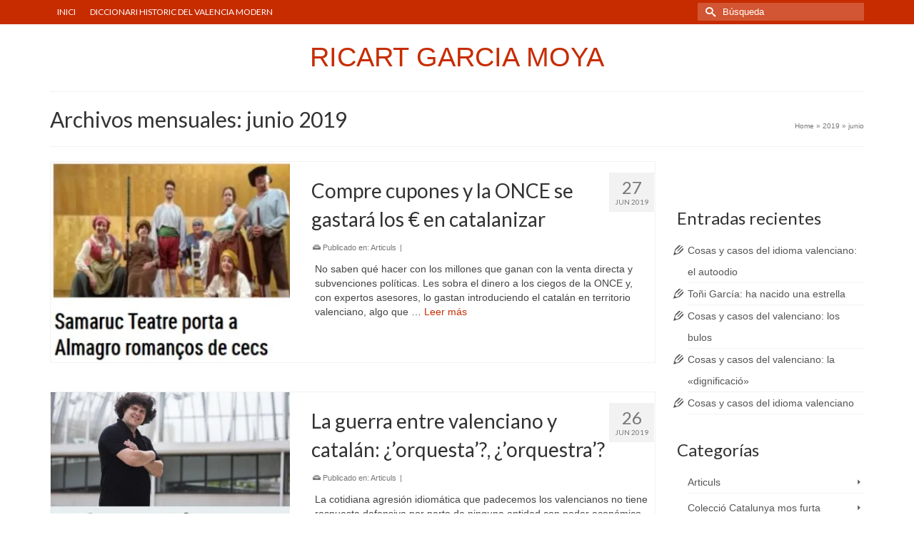

--- FILE ---
content_type: text/html
request_url: http://ricartgarciamoya.com/2019/06/
body_size: 14984
content:
<!DOCTYPE html>
<html class="no-js" lang="es" itemscope="itemscope" itemtype="https://schema.org/WebPage" >
<head>
<meta charset="UTF-8">
<meta name="viewport" content="width=device-width, initial-scale=1.0">
<meta http-equiv="X-UA-Compatible" content="IE=edge">
<meta name='robots' content='noindex, follow' />
<!-- This site is optimized with the Yoast SEO plugin v26.7 - https://yoast.com/wordpress/plugins/seo/ -->
<title>junio 2019 - RICART GARCIA MOYA</title>
<meta property="og:locale" content="es_ES" />
<meta property="og:type" content="website" />
<meta property="og:title" content="junio 2019 - RICART GARCIA MOYA" />
<meta property="og:url" content="http://ricartgarciamoya.com/2019/06/" />
<meta property="og:site_name" content="RICART GARCIA MOYA" />
<script type="application/ld+json" class="yoast-schema-graph">{"@context":"https://schema.org","@graph":[{"@type":"CollectionPage","@id":"http://ricartgarciamoya.com/2019/06/","url":"http://ricartgarciamoya.com/2019/06/","name":"junio 2019 - RICART GARCIA MOYA","isPartOf":{"@id":"https://ricartgarciamoya.com/#website"},"primaryImageOfPage":{"@id":"http://ricartgarciamoya.com/2019/06/#primaryimage"},"image":{"@id":"http://ricartgarciamoya.com/2019/06/#primaryimage"},"thumbnailUrl":"https://i0.wp.com/ricartgarciamoya.com/wp-content/uploads/2019/06/samaruc-teatre.jpg?fit=345%2C290","breadcrumb":{"@id":"http://ricartgarciamoya.com/2019/06/#breadcrumb"},"inLanguage":"es"},{"@type":"ImageObject","inLanguage":"es","@id":"http://ricartgarciamoya.com/2019/06/#primaryimage","url":"https://i0.wp.com/ricartgarciamoya.com/wp-content/uploads/2019/06/samaruc-teatre.jpg?fit=345%2C290","contentUrl":"https://i0.wp.com/ricartgarciamoya.com/wp-content/uploads/2019/06/samaruc-teatre.jpg?fit=345%2C290","width":345,"height":290,"caption":"La compañía de la ONCE, siguiendo la táctica de la extrema derecha invasiva catalana, mezcla voces genuinas valencianas, como 'samaruc', con catalanas como 'cec', buscando el desconcierto y la catalanización de los valencianos. (Diario catalán Levante, 27/ 06/ 2019)"},{"@type":"BreadcrumbList","@id":"http://ricartgarciamoya.com/2019/06/#breadcrumb","itemListElement":[{"@type":"ListItem","position":1,"name":"Home","item":"https://ricartgarciamoya.com/"},{"@type":"ListItem","position":2,"name":"Archives for junio 2019"}]},{"@type":"WebSite","@id":"https://ricartgarciamoya.com/#website","url":"https://ricartgarciamoya.com/","name":"RICART GARCIA MOYA","description":"Blog oficial","potentialAction":[{"@type":"SearchAction","target":{"@type":"EntryPoint","urlTemplate":"https://ricartgarciamoya.com/?s={search_term_string}"},"query-input":{"@type":"PropertyValueSpecification","valueRequired":true,"valueName":"search_term_string"}}],"inLanguage":"es"}]}</script>
<!-- / Yoast SEO plugin. -->
<link rel='dns-prefetch' href='//secure.gravatar.com' />
<link rel='dns-prefetch' href='//stats.wp.com' />
<link rel='dns-prefetch' href='//fonts.googleapis.com' />
<link rel='dns-prefetch' href='//v0.wordpress.com' />
<link rel='preconnect' href='//i0.wp.com' />
<link rel='preconnect' href='//c0.wp.com' />
<link rel="alternate" type="application/rss+xml" title="RICART GARCIA MOYA &raquo; Feed" href="http://ricartgarciamoya.com/feed/" />
<link rel="alternate" type="application/rss+xml" title="RICART GARCIA MOYA &raquo; Feed de los comentarios" href="http://ricartgarciamoya.com/comments/feed/" />
<style id='wp-img-auto-sizes-contain-inline-css' type='text/css'>
img:is([sizes=auto i],[sizes^="auto," i]){contain-intrinsic-size:3000px 1500px}
/*# sourceURL=wp-img-auto-sizes-contain-inline-css */
</style>
<style id='wp-emoji-styles-inline-css' type='text/css'>
img.wp-smiley, img.emoji {
display: inline !important;
border: none !important;
box-shadow: none !important;
height: 1em !important;
width: 1em !important;
margin: 0 0.07em !important;
vertical-align: -0.1em !important;
background: none !important;
padding: 0 !important;
}
/*# sourceURL=wp-emoji-styles-inline-css */
</style>
<style id='wp-block-library-inline-css' type='text/css'>
:root{--wp-block-synced-color:#7a00df;--wp-block-synced-color--rgb:122,0,223;--wp-bound-block-color:var(--wp-block-synced-color);--wp-editor-canvas-background:#ddd;--wp-admin-theme-color:#007cba;--wp-admin-theme-color--rgb:0,124,186;--wp-admin-theme-color-darker-10:#006ba1;--wp-admin-theme-color-darker-10--rgb:0,107,160.5;--wp-admin-theme-color-darker-20:#005a87;--wp-admin-theme-color-darker-20--rgb:0,90,135;--wp-admin-border-width-focus:2px}@media (min-resolution:192dpi){:root{--wp-admin-border-width-focus:1.5px}}.wp-element-button{cursor:pointer}:root .has-very-light-gray-background-color{background-color:#eee}:root .has-very-dark-gray-background-color{background-color:#313131}:root .has-very-light-gray-color{color:#eee}:root .has-very-dark-gray-color{color:#313131}:root .has-vivid-green-cyan-to-vivid-cyan-blue-gradient-background{background:linear-gradient(135deg,#00d084,#0693e3)}:root .has-purple-crush-gradient-background{background:linear-gradient(135deg,#34e2e4,#4721fb 50%,#ab1dfe)}:root .has-hazy-dawn-gradient-background{background:linear-gradient(135deg,#faaca8,#dad0ec)}:root .has-subdued-olive-gradient-background{background:linear-gradient(135deg,#fafae1,#67a671)}:root .has-atomic-cream-gradient-background{background:linear-gradient(135deg,#fdd79a,#004a59)}:root .has-nightshade-gradient-background{background:linear-gradient(135deg,#330968,#31cdcf)}:root .has-midnight-gradient-background{background:linear-gradient(135deg,#020381,#2874fc)}:root{--wp--preset--font-size--normal:16px;--wp--preset--font-size--huge:42px}.has-regular-font-size{font-size:1em}.has-larger-font-size{font-size:2.625em}.has-normal-font-size{font-size:var(--wp--preset--font-size--normal)}.has-huge-font-size{font-size:var(--wp--preset--font-size--huge)}.has-text-align-center{text-align:center}.has-text-align-left{text-align:left}.has-text-align-right{text-align:right}.has-fit-text{white-space:nowrap!important}#end-resizable-editor-section{display:none}.aligncenter{clear:both}.items-justified-left{justify-content:flex-start}.items-justified-center{justify-content:center}.items-justified-right{justify-content:flex-end}.items-justified-space-between{justify-content:space-between}.screen-reader-text{border:0;clip-path:inset(50%);height:1px;margin:-1px;overflow:hidden;padding:0;position:absolute;width:1px;word-wrap:normal!important}.screen-reader-text:focus{background-color:#ddd;clip-path:none;color:#444;display:block;font-size:1em;height:auto;left:5px;line-height:normal;padding:15px 23px 14px;text-decoration:none;top:5px;width:auto;z-index:100000}html :where(.has-border-color){border-style:solid}html :where([style*=border-top-color]){border-top-style:solid}html :where([style*=border-right-color]){border-right-style:solid}html :where([style*=border-bottom-color]){border-bottom-style:solid}html :where([style*=border-left-color]){border-left-style:solid}html :where([style*=border-width]){border-style:solid}html :where([style*=border-top-width]){border-top-style:solid}html :where([style*=border-right-width]){border-right-style:solid}html :where([style*=border-bottom-width]){border-bottom-style:solid}html :where([style*=border-left-width]){border-left-style:solid}html :where(img[class*=wp-image-]){height:auto;max-width:100%}:where(figure){margin:0 0 1em}html :where(.is-position-sticky){--wp-admin--admin-bar--position-offset:var(--wp-admin--admin-bar--height,0px)}@media screen and (max-width:600px){html :where(.is-position-sticky){--wp-admin--admin-bar--position-offset:0px}}
/*# sourceURL=wp-block-library-inline-css */
</style><style id='global-styles-inline-css' type='text/css'>
:root{--wp--preset--aspect-ratio--square: 1;--wp--preset--aspect-ratio--4-3: 4/3;--wp--preset--aspect-ratio--3-4: 3/4;--wp--preset--aspect-ratio--3-2: 3/2;--wp--preset--aspect-ratio--2-3: 2/3;--wp--preset--aspect-ratio--16-9: 16/9;--wp--preset--aspect-ratio--9-16: 9/16;--wp--preset--color--black: #000;--wp--preset--color--cyan-bluish-gray: #abb8c3;--wp--preset--color--white: #fff;--wp--preset--color--pale-pink: #f78da7;--wp--preset--color--vivid-red: #cf2e2e;--wp--preset--color--luminous-vivid-orange: #ff6900;--wp--preset--color--luminous-vivid-amber: #fcb900;--wp--preset--color--light-green-cyan: #7bdcb5;--wp--preset--color--vivid-green-cyan: #00d084;--wp--preset--color--pale-cyan-blue: #8ed1fc;--wp--preset--color--vivid-cyan-blue: #0693e3;--wp--preset--color--vivid-purple: #9b51e0;--wp--preset--color--virtue-primary: #2d5c88;--wp--preset--color--virtue-primary-light: #6c8dab;--wp--preset--color--very-light-gray: #eee;--wp--preset--color--very-dark-gray: #444;--wp--preset--gradient--vivid-cyan-blue-to-vivid-purple: linear-gradient(135deg,rgb(6,147,227) 0%,rgb(155,81,224) 100%);--wp--preset--gradient--light-green-cyan-to-vivid-green-cyan: linear-gradient(135deg,rgb(122,220,180) 0%,rgb(0,208,130) 100%);--wp--preset--gradient--luminous-vivid-amber-to-luminous-vivid-orange: linear-gradient(135deg,rgb(252,185,0) 0%,rgb(255,105,0) 100%);--wp--preset--gradient--luminous-vivid-orange-to-vivid-red: linear-gradient(135deg,rgb(255,105,0) 0%,rgb(207,46,46) 100%);--wp--preset--gradient--very-light-gray-to-cyan-bluish-gray: linear-gradient(135deg,rgb(238,238,238) 0%,rgb(169,184,195) 100%);--wp--preset--gradient--cool-to-warm-spectrum: linear-gradient(135deg,rgb(74,234,220) 0%,rgb(151,120,209) 20%,rgb(207,42,186) 40%,rgb(238,44,130) 60%,rgb(251,105,98) 80%,rgb(254,248,76) 100%);--wp--preset--gradient--blush-light-purple: linear-gradient(135deg,rgb(255,206,236) 0%,rgb(152,150,240) 100%);--wp--preset--gradient--blush-bordeaux: linear-gradient(135deg,rgb(254,205,165) 0%,rgb(254,45,45) 50%,rgb(107,0,62) 100%);--wp--preset--gradient--luminous-dusk: linear-gradient(135deg,rgb(255,203,112) 0%,rgb(199,81,192) 50%,rgb(65,88,208) 100%);--wp--preset--gradient--pale-ocean: linear-gradient(135deg,rgb(255,245,203) 0%,rgb(182,227,212) 50%,rgb(51,167,181) 100%);--wp--preset--gradient--electric-grass: linear-gradient(135deg,rgb(202,248,128) 0%,rgb(113,206,126) 100%);--wp--preset--gradient--midnight: linear-gradient(135deg,rgb(2,3,129) 0%,rgb(40,116,252) 100%);--wp--preset--font-size--small: 13px;--wp--preset--font-size--medium: 20px;--wp--preset--font-size--large: 36px;--wp--preset--font-size--x-large: 42px;--wp--preset--spacing--20: 0.44rem;--wp--preset--spacing--30: 0.67rem;--wp--preset--spacing--40: 1rem;--wp--preset--spacing--50: 1.5rem;--wp--preset--spacing--60: 2.25rem;--wp--preset--spacing--70: 3.38rem;--wp--preset--spacing--80: 5.06rem;--wp--preset--shadow--natural: 6px 6px 9px rgba(0, 0, 0, 0.2);--wp--preset--shadow--deep: 12px 12px 50px rgba(0, 0, 0, 0.4);--wp--preset--shadow--sharp: 6px 6px 0px rgba(0, 0, 0, 0.2);--wp--preset--shadow--outlined: 6px 6px 0px -3px rgb(255, 255, 255), 6px 6px rgb(0, 0, 0);--wp--preset--shadow--crisp: 6px 6px 0px rgb(0, 0, 0);}:where(.is-layout-flex){gap: 0.5em;}:where(.is-layout-grid){gap: 0.5em;}body .is-layout-flex{display: flex;}.is-layout-flex{flex-wrap: wrap;align-items: center;}.is-layout-flex > :is(*, div){margin: 0;}body .is-layout-grid{display: grid;}.is-layout-grid > :is(*, div){margin: 0;}:where(.wp-block-columns.is-layout-flex){gap: 2em;}:where(.wp-block-columns.is-layout-grid){gap: 2em;}:where(.wp-block-post-template.is-layout-flex){gap: 1.25em;}:where(.wp-block-post-template.is-layout-grid){gap: 1.25em;}.has-black-color{color: var(--wp--preset--color--black) !important;}.has-cyan-bluish-gray-color{color: var(--wp--preset--color--cyan-bluish-gray) !important;}.has-white-color{color: var(--wp--preset--color--white) !important;}.has-pale-pink-color{color: var(--wp--preset--color--pale-pink) !important;}.has-vivid-red-color{color: var(--wp--preset--color--vivid-red) !important;}.has-luminous-vivid-orange-color{color: var(--wp--preset--color--luminous-vivid-orange) !important;}.has-luminous-vivid-amber-color{color: var(--wp--preset--color--luminous-vivid-amber) !important;}.has-light-green-cyan-color{color: var(--wp--preset--color--light-green-cyan) !important;}.has-vivid-green-cyan-color{color: var(--wp--preset--color--vivid-green-cyan) !important;}.has-pale-cyan-blue-color{color: var(--wp--preset--color--pale-cyan-blue) !important;}.has-vivid-cyan-blue-color{color: var(--wp--preset--color--vivid-cyan-blue) !important;}.has-vivid-purple-color{color: var(--wp--preset--color--vivid-purple) !important;}.has-black-background-color{background-color: var(--wp--preset--color--black) !important;}.has-cyan-bluish-gray-background-color{background-color: var(--wp--preset--color--cyan-bluish-gray) !important;}.has-white-background-color{background-color: var(--wp--preset--color--white) !important;}.has-pale-pink-background-color{background-color: var(--wp--preset--color--pale-pink) !important;}.has-vivid-red-background-color{background-color: var(--wp--preset--color--vivid-red) !important;}.has-luminous-vivid-orange-background-color{background-color: var(--wp--preset--color--luminous-vivid-orange) !important;}.has-luminous-vivid-amber-background-color{background-color: var(--wp--preset--color--luminous-vivid-amber) !important;}.has-light-green-cyan-background-color{background-color: var(--wp--preset--color--light-green-cyan) !important;}.has-vivid-green-cyan-background-color{background-color: var(--wp--preset--color--vivid-green-cyan) !important;}.has-pale-cyan-blue-background-color{background-color: var(--wp--preset--color--pale-cyan-blue) !important;}.has-vivid-cyan-blue-background-color{background-color: var(--wp--preset--color--vivid-cyan-blue) !important;}.has-vivid-purple-background-color{background-color: var(--wp--preset--color--vivid-purple) !important;}.has-black-border-color{border-color: var(--wp--preset--color--black) !important;}.has-cyan-bluish-gray-border-color{border-color: var(--wp--preset--color--cyan-bluish-gray) !important;}.has-white-border-color{border-color: var(--wp--preset--color--white) !important;}.has-pale-pink-border-color{border-color: var(--wp--preset--color--pale-pink) !important;}.has-vivid-red-border-color{border-color: var(--wp--preset--color--vivid-red) !important;}.has-luminous-vivid-orange-border-color{border-color: var(--wp--preset--color--luminous-vivid-orange) !important;}.has-luminous-vivid-amber-border-color{border-color: var(--wp--preset--color--luminous-vivid-amber) !important;}.has-light-green-cyan-border-color{border-color: var(--wp--preset--color--light-green-cyan) !important;}.has-vivid-green-cyan-border-color{border-color: var(--wp--preset--color--vivid-green-cyan) !important;}.has-pale-cyan-blue-border-color{border-color: var(--wp--preset--color--pale-cyan-blue) !important;}.has-vivid-cyan-blue-border-color{border-color: var(--wp--preset--color--vivid-cyan-blue) !important;}.has-vivid-purple-border-color{border-color: var(--wp--preset--color--vivid-purple) !important;}.has-vivid-cyan-blue-to-vivid-purple-gradient-background{background: var(--wp--preset--gradient--vivid-cyan-blue-to-vivid-purple) !important;}.has-light-green-cyan-to-vivid-green-cyan-gradient-background{background: var(--wp--preset--gradient--light-green-cyan-to-vivid-green-cyan) !important;}.has-luminous-vivid-amber-to-luminous-vivid-orange-gradient-background{background: var(--wp--preset--gradient--luminous-vivid-amber-to-luminous-vivid-orange) !important;}.has-luminous-vivid-orange-to-vivid-red-gradient-background{background: var(--wp--preset--gradient--luminous-vivid-orange-to-vivid-red) !important;}.has-very-light-gray-to-cyan-bluish-gray-gradient-background{background: var(--wp--preset--gradient--very-light-gray-to-cyan-bluish-gray) !important;}.has-cool-to-warm-spectrum-gradient-background{background: var(--wp--preset--gradient--cool-to-warm-spectrum) !important;}.has-blush-light-purple-gradient-background{background: var(--wp--preset--gradient--blush-light-purple) !important;}.has-blush-bordeaux-gradient-background{background: var(--wp--preset--gradient--blush-bordeaux) !important;}.has-luminous-dusk-gradient-background{background: var(--wp--preset--gradient--luminous-dusk) !important;}.has-pale-ocean-gradient-background{background: var(--wp--preset--gradient--pale-ocean) !important;}.has-electric-grass-gradient-background{background: var(--wp--preset--gradient--electric-grass) !important;}.has-midnight-gradient-background{background: var(--wp--preset--gradient--midnight) !important;}.has-small-font-size{font-size: var(--wp--preset--font-size--small) !important;}.has-medium-font-size{font-size: var(--wp--preset--font-size--medium) !important;}.has-large-font-size{font-size: var(--wp--preset--font-size--large) !important;}.has-x-large-font-size{font-size: var(--wp--preset--font-size--x-large) !important;}
/*# sourceURL=global-styles-inline-css */
</style>
<style id='classic-theme-styles-inline-css' type='text/css'>
/*! This file is auto-generated */
.wp-block-button__link{color:#fff;background-color:#32373c;border-radius:9999px;box-shadow:none;text-decoration:none;padding:calc(.667em + 2px) calc(1.333em + 2px);font-size:1.125em}.wp-block-file__button{background:#32373c;color:#fff;text-decoration:none}
/*# sourceURL=/wp-includes/css/classic-themes.min.css */
</style>
<style id='jetpack_facebook_likebox-inline-css' type='text/css'>
.widget_facebook_likebox {
overflow: hidden;
}
/*# sourceURL=http://ricartgarciamoya.com/wp-content/plugins/jetpack/modules/widgets/facebook-likebox/style.css */
</style>
<link rel='stylesheet' id='virtue_main-css' href='http://ricartgarciamoya.com/wp-content/themes/virtue_premium/assets/css/virtue.css?ver=4.9.18' type='text/css' media='all' />
<link rel='stylesheet' id='virtue_print-css' href='http://ricartgarciamoya.com/wp-content/themes/virtue_premium/assets/css/virtue_print.css?ver=4.9.18' type='text/css' media='print' />
<link rel='stylesheet' id='virtue_icons-css' href='http://ricartgarciamoya.com/wp-content/themes/virtue_premium/assets/css/virtue_icons.css?ver=4.9.18' type='text/css' media='all' />
<link rel='stylesheet' id='virtue_skin-css' href='http://ricartgarciamoya.com/wp-content/themes/virtue_premium/assets/css/skins/redhot.css?ver=4.9.18' type='text/css' media='all' />
<link rel='stylesheet' id='redux-google-fonts-virtue_premium-css' href='http://fonts.googleapis.com/css?family=Lato%3A400%2C700&#038;subset=latin&#038;ver=6.9' type='text/css' media='all' />
<script type="text/javascript" src="https://c0.wp.com/c/6.9/wp-includes/js/jquery/jquery.min.js" id="jquery-core-js"></script>
<script type="text/javascript" src="https://c0.wp.com/c/6.9/wp-includes/js/jquery/jquery-migrate.min.js" id="jquery-migrate-js"></script>
<link rel="https://api.w.org/" href="http://ricartgarciamoya.com/wp-json/" /><link rel="EditURI" type="application/rsd+xml" title="RSD" href="http://ricartgarciamoya.com/xmlrpc.php?rsd" />
<style>img#wpstats{display:none}</style>
<style type="text/css" id="kt-custom-css">#logo {padding-top:25px;}#logo {padding-bottom:10px;}#logo {margin-left:0px;}#logo {margin-right:0px;}#nav-main, .nav-main {margin-top:40px;}#nav-main, .nav-main  {margin-bottom:10px;}.headerfont, .tp-caption, .yith-wcan-list li, .yith-wcan .yith-wcan-reset-navigation, ul.yith-wcan-label li a, .price {font-family:Lato;} 
.topbarmenu ul li {font-family:Lato;}
#kadbreadcrumbs {font-family:Arial, Helvetica, sans-serif;}.home-iconmenu a h4, .home-iconmenu a i, .home-iconmenu a p, .home-iconmenu .home-icon-item h4, .home-iconmenu .home-icon-item p, .home-iconmenu .home-icon-item i {color:#000000;} .home-iconmenu a:hover h4, .home-iconmenu a:hover i, .home-iconmenu a:hover p, .home-iconmenu .home-icon-item:hover h4, .home-iconmenu .home-icon-item:hover i, .home-iconmenu .home-icon-item:hover p {color:#fff;} input[type=number]::-webkit-inner-spin-button, input[type=number]::-webkit-outer-spin-button { -webkit-appearance: none; margin: 0; } input[type=number] {-moz-appearance: textfield;}.quantity input::-webkit-outer-spin-button,.quantity input::-webkit-inner-spin-button {display: none;}.portfolionav {padding: 10px 0 10px;}.woocommerce-ordering {margin: 16px 0 0;}.product_item .product_details h5 {min-height:40px;}#nav-second ul.sf-menu>li {width:16.5%;}.kad-header-style-two .nav-main ul.sf-menu > li {width: 33.333333%;}.kad-hidepostauthortop, .postauthortop {display:none;}.postcommentscount {display:none;}@media (max-width: 992px) {.nav-trigger .nav-trigger-case {position: static; display: block; width: 100%;}}@media only screen and (device-width: 768px) {.nav-trigger .nav-trigger-case {position: static; display: block; width: 100%;}}.entry-content p { margin-bottom:16px;}</style><!-- Google Analytics -->
<script>
(function(i,s,o,g,r,a,m){i['GoogleAnalyticsObject']=r;i[r]=i[r]||function(){
(i[r].q=i[r].q||[]).push(arguments)},i[r].l=1*new Date();a=s.createElement(o),
m=s.getElementsByTagName(o)[0];a.async=1;a.src=g;m.parentNode.insertBefore(a,m)
})(window,document,'script','//www.google-analytics.com/analytics.js','ga');
ga('create', 'UA-57438772-1', 'auto');
ga('send', 'pageview');
</script>
<!-- End Google Analytics -->
<style type="text/css" title="dynamic-css" class="options-output">.kad_tagline{font-family:Lato;line-height:20px;font-weight:400;font-style:normal;color:#444444;font-size:14px;}.product_item .product_details h5{font-family:Lato;line-height:20px;font-weight:700;font-style:normal;font-size:16px;}h1{font-family:Lato;line-height:40px;font-weight:400;font-style:normal;font-size:30px;}h2{font-family:Lato;line-height:40px;font-weight:400;font-style:normal;font-size:28px;}h3{font-family:Lato;line-height:40px;font-weight:400;font-style:normal;font-size:24px;}h4{font-family:Lato;line-height:40px;font-weight:400;font-style:normal;font-size:24px;}h5{font-family:Lato;line-height:24px;font-weight:normal;font-style:normal;font-size:18px;}body{font-family:Arial, Helvetica, sans-serif;line-height:20px;font-weight:400;font-style:normal;font-size:14px;}#nav-main ul.sf-menu a, .nav-main ul.sf-menu a{font-family:Lato;line-height:18px;font-weight:400;font-style:normal;font-size:12px;}#nav-second ul.sf-menu a{font-family:Lato;line-height:22px;font-weight:400;font-style:normal;font-size:18px;}#nav-main ul.sf-menu ul li a, #nav-second ul.sf-menu ul li a, .nav-main ul.sf-menu ul li a{line-height:inherit;font-size:12px;}.kad-nav-inner .kad-mnav, .kad-mobile-nav .kad-nav-inner li a,.nav-trigger-case{font-family:Lato;line-height:20px;font-weight:400;font-style:normal;font-size:16px;}</style></head>
<body class="archive date wp-embed-responsive wp-theme-virtue_premium notsticky virtue-skin-redhot wide" data-smooth-scrolling="0" data-smooth-scrolling-hide="0" data-jsselect="1" data-product-tab-scroll="0" data-animate="1" data-sticky="0" >
<div id="wrapper" class="container">
<!--[if lt IE 8]><div class="alert"> You are using an outdated browser. Please upgrade your browser to improve your experience.</div><![endif]-->
<header id="kad-banner" class="banner headerclass kt-not-mobile-sticky " data-header-shrink="0" data-mobile-sticky="0" data-menu-stick="0">
<div id="topbar" class="topclass">
<div class="container">
<div class="row">
<div class="col-md-6 col-sm-6 kad-topbar-left">
<div class="topbarmenu clearfix">
<ul id="menu-principal" class="sf-menu"><li  class="menu-inici menu-item-11220 menu-item"><a href="http://ricartgarciamoya.com/"><span>INICI</span></a></li>
<li  class="menu-diccionari-historic-del-valencia-modern menu-item-113957 menu-item"><a href="http://ricartgarciamoya.com/wp-content/uploads/2025/10/DHIVAM-2025-octubre-2025.pdf"><span>DICCIONARI HISTORIC  DEL  VALENCIA MODERN</span></a></li>
</ul>				</div>
</div><!-- close col-md-6 -->
<div class="col-md-6 col-sm-6 kad-topbar-right">
<div id="topbar-search" class="topbar-widget">
<div class="widget-1 widget-first topbar-widgetcontent topbar-widgetcontain"><form role="search" method="get" class="form-search" action="http://ricartgarciamoya.com/">
<label>
<span class="screen-reader-text">Buscar por:</span>
<input type="text" value="" name="s" class="search-query" placeholder="Búsqueda">
</label>
<button type="submit" class="search-icon" aria-label="Submit Search"><i class="icon-search"></i></button>
</form>
</div>				</div>
</div> <!-- close col-md-6-->
</div> <!-- Close Row -->
</div> <!-- Close Container -->
</div>	<div class="container">
<div class="row">
<div class="col-md-12 clearfix kad-header-left">
<div id="logo" class="logocase">
<a class="brand logofont" href="http://ricartgarciamoya.com/" title="RICART GARCIA MOYA">
RICART GARCIA MOYA					</a>
</div> <!-- Close #logo -->
</div><!-- close kad-header-left -->
<div class="col-md-12 kad-header-right">
</div> <!-- Close kad-header-right -->       
</div> <!-- Close Row -->
</div> <!-- Close Container -->
</header>
<div class="wrap clearfix contentclass hfeed" role="document">
<div id="pageheader" class="titleclass">
<div class="container">
<div class="page-header">
<h1 class="entry-title" itemprop="name">
Archivos mensuales: junio 2019			</h1>
<div class="page-bread-container clearfix"><div id="kadbreadcrumbs" class="color_gray"><span itemscope itemtype="http://data-vocabulary.org/Breadcrumb"><a href="http://ricartgarciamoya.com/" itemprop="url" class="kad-bc-home"><span itemprop="title">Home</span></a></span> <span class="bc-delimiter">&raquo;</span> <span itemscope itemtype="http://data-vocabulary.org/Breadcrumb"><a href="http://ricartgarciamoya.com/2019/" itemprop="url"><span itemprop="title">2019</span></a></span> <span class="bc-delimiter">&raquo;</span> <span class="kad-breadcurrent">junio</span></div></div>		</div>
</div>
</div> <!--titleclass-->
<div id="content" class="container">
<div class="row">
<div class="main col-lg-9 col-md-8  postlist " role="main">
<div class="kt_archivecontent " data-nextselector=".wp-pagenavi a.next" data-navselector=".wp-pagenavi" data-itemselector=".post" data-itemloadselector=".kad-animation" data-infiniteloader="http://ricartgarciamoya.com/wp-content/themes/virtue_premium/assets/img/loader.gif"> 
<article id="post-112474" class="kad_blog_item kad-animation post-112474 post type-post status-publish format-standard has-post-thumbnail hentry category-articuls" data-animation="fade-in" data-delay="0">
<div class="row">
<div class="col-md-5 post-image-container">
<div class="imghoverclass img-margin-center">
<a href="http://ricartgarciamoya.com/2019/06/27/compre-cupones-y-la-once-se-gastara-los-e-en-catalanizar/" title="Compre cupones y la ONCE se gastará los € en catalanizar">
<div class="kt-intrinsic-container kt-intrinsic-container-center" style="max-width:345px"><div class="kt-intrinsic" style="padding-bottom:84.057971014493%;"><img src="https://i0.wp.com/ricartgarciamoya.com/wp-content/uploads/2019/06/samaruc-teatre.jpg?fit=345%2C290" width="345" height="290" srcset="https://i0.wp.com/ricartgarciamoya.com/wp-content/uploads/2019/06/samaruc-teatre.jpg?w=345 345w, https://i0.wp.com/ricartgarciamoya.com/wp-content/uploads/2019/06/samaruc-teatre.jpg?resize=300%2C252 300w, https://i0.wp.com/ricartgarciamoya.com/wp-content/uploads/2019/06/samaruc-teatre.jpg?resize=150%2C126 150w, https://i0.wp.com/ricartgarciamoya.com/wp-content/uploads/2019/06/samaruc-teatre.jpg?resize=260%2C219 260w" sizes="(max-width: 345px) 100vw, 345px" class="iconhover" alt="samaruc-teatre" ></div></div>					</a> 
</div>
</div>
<div class="col-md-7 post-text-container postcontent">
<div class="postmeta updated color_gray">
<div class="postdate bg-lightgray headerfont">
<meta itemprop="datePublished" content="2019-06-27T12:27:52+00:00">
<span class="postday">27</span>
Jun 2019		</div>
</div>
<header>
<a href="http://ricartgarciamoya.com/2019/06/27/compre-cupones-y-la-once-se-gastara-los-e-en-catalanizar/"><h2 class="entry-title">Compre cupones y la ONCE se gastará los € en catalanizar</h2></a><div class="subhead">
<span class="postedintop">
<i class="icon-drawer"></i>
Publicado en:  <a href="http://ricartgarciamoya.com/category/articuls/" rel="category tag">Articuls</a>		</span>
<span class="virtue-meta-divider post-category-divider kad-hidepostedin"> | </span>
</div>
</header>
<div class="entry-content">
<p>No saben qué hacer con los millones que ganan con la venta directa y subvenciones políticas. Les sobra el dinero a los ciegos de la ONCE y, con expertos asesores, lo gastan introduciendo el catalán en territorio valenciano, algo que &hellip; <a class="kt-excerpt-readmore" href="http://ricartgarciamoya.com/2019/06/27/compre-cupones-y-la-once-se-gastara-los-e-en-catalanizar/" aria-label="Compre cupones y la ONCE se gastará los € en catalanizar">Leer m&aacute;s</a></p>
</div>
<footer>
</footer>
</div><!-- Text size -->
</div><!-- row-->
</article> <!-- Article -->
<article id="post-112470" class="kad_blog_item kad-animation post-112470 post type-post status-publish format-standard has-post-thumbnail hentry category-articuls" data-animation="fade-in" data-delay="0">
<div class="row">
<div class="col-md-5 post-image-container">
<div class="imghoverclass img-margin-center">
<a href="http://ricartgarciamoya.com/2019/06/26/la-guerra-entre-valenciano-y-catalan-orquesta-orquestra/" title="La guerra entre valenciano y catalán: ¿&#8217;orquesta&#8217;?, ¿&#8217;orquestra&#8217;?">
<div class="kt-intrinsic-container kt-intrinsic-container-center" style="max-width:400px"><div class="kt-intrinsic" style="padding-bottom:87%;"><img src="https://i0.wp.com/ricartgarciamoya.com/wp-content/uploads/2019/06/alapont.jpg?fit=400%2C348" width="400" height="348" srcset="https://i0.wp.com/ricartgarciamoya.com/wp-content/uploads/2019/06/alapont.jpg?w=400 400w, https://i0.wp.com/ricartgarciamoya.com/wp-content/uploads/2019/06/alapont.jpg?resize=300%2C261 300w, https://i0.wp.com/ricartgarciamoya.com/wp-content/uploads/2019/06/alapont.jpg?resize=150%2C131 150w, https://i0.wp.com/ricartgarciamoya.com/wp-content/uploads/2019/06/alapont.jpg?resize=260%2C226 260w" sizes="(max-width: 400px) 100vw, 400px" class="iconhover" alt="alapont" ></div></div>					</a> 
</div>
</div>
<div class="col-md-7 post-text-container postcontent">
<div class="postmeta updated color_gray">
<div class="postdate bg-lightgray headerfont">
<meta itemprop="datePublished" content="2019-06-26T11:15:49+00:00">
<span class="postday">26</span>
Jun 2019		</div>
</div>
<header>
<a href="http://ricartgarciamoya.com/2019/06/26/la-guerra-entre-valenciano-y-catalan-orquesta-orquestra/"><h2 class="entry-title">La guerra entre valenciano y catalán: ¿&#8217;orquesta&#8217;?, ¿&#8217;orquestra&#8217;?</h2></a><div class="subhead">
<span class="postedintop">
<i class="icon-drawer"></i>
Publicado en:  <a href="http://ricartgarciamoya.com/category/articuls/" rel="category tag">Articuls</a>		</span>
<span class="virtue-meta-divider post-category-divider kad-hidepostedin"> | </span>
</div>
</header>
<div class="entry-content">
<p>La cotidiana agresión idiomática que padecemos los valencianos no tiene respuesta defensiva por parte de ninguna entidad con poder económico. No tenemos un sólo medio de comunicación con periodistas especializados, ni tampoco existe un partido político con gente capaz de &hellip; <a class="kt-excerpt-readmore" href="http://ricartgarciamoya.com/2019/06/26/la-guerra-entre-valenciano-y-catalan-orquesta-orquestra/" aria-label="La guerra entre valenciano y catalán: ¿&#8217;orquesta&#8217;?, ¿&#8217;orquestra&#8217;?">Leer m&aacute;s</a></p>
</div>
<footer>
</footer>
</div><!-- Text size -->
</div><!-- row-->
</article> <!-- Article -->
<article id="post-112298" class="kad_blog_item kad-animation post-112298 post type-post status-publish format-standard has-post-thumbnail hentry category-articuls" data-animation="fade-in" data-delay="0">
<div class="row">
<div class="col-md-5 post-image-container">
<div class="imghoverclass img-margin-center">
<a href="http://ricartgarciamoya.com/2019/06/22/lahuelo-leo-gimenez-lhumoriste-de-les-manchegues/" title="L&#8217;ahuelo Leo Giménez, l&#8217;humoriste de les manchegues">
<div class="kt-intrinsic-container kt-intrinsic-container-center" style="max-width:225px"><div class="kt-intrinsic" style="padding-bottom:88.888888888889%;"><img src="https://i0.wp.com/ricartgarciamoya.com/wp-content/uploads/2019/06/Sober%C3%A1-de-les-Manchegues-1.jpg?fit=225%2C200" width="225" height="200"   class="iconhover" alt="" ></div></div>					</a> 
</div>
</div>
<div class="col-md-7 post-text-container postcontent">
<div class="postmeta updated color_gray">
<div class="postdate bg-lightgray headerfont">
<meta itemprop="datePublished" content="2019-06-22T09:47:29+00:00">
<span class="postday">22</span>
Jun 2019		</div>
</div>
<header>
<a href="http://ricartgarciamoya.com/2019/06/22/lahuelo-leo-gimenez-lhumoriste-de-les-manchegues/"><h2 class="entry-title">L&#8217;ahuelo Leo Giménez, l&#8217;humoriste de les manchegues</h2></a><div class="subhead">
<span class="postedintop">
<i class="icon-drawer"></i>
Publicado en:  <a href="http://ricartgarciamoya.com/category/articuls/" rel="category tag">Articuls</a>		</span>
<span class="virtue-meta-divider post-category-divider kad-hidepostedin"> | </span>
</div>
</header>
<div class="entry-content">
<p>(Artícul, o lo que siga, no apte pera delicaes de Gandía, putos del catalanisme y valencians que se&#8217;l roden en paperet Bambú) S&#8217;ha esgolat, ¡ay!, aquell periódic Levante que fea forum a encarnella1 ensabatá, ahon les mafies de chinetes a &hellip; <a class="kt-excerpt-readmore" href="http://ricartgarciamoya.com/2019/06/22/lahuelo-leo-gimenez-lhumoriste-de-les-manchegues/" aria-label="L&#8217;ahuelo Leo Giménez, l&#8217;humoriste de les manchegues">Leer m&aacute;s</a></p>
</div>
<footer>
</footer>
</div><!-- Text size -->
</div><!-- row-->
</article> <!-- Article -->
<article id="post-112286" class="kad_blog_item kad-animation post-112286 post type-post status-publish format-standard has-post-thumbnail hentry category-articuls" data-animation="fade-in" data-delay="0">
<div class="row">
<div class="col-md-5 post-image-container">
<div class="imghoverclass img-margin-center">
<a href="http://ricartgarciamoya.com/2019/06/16/la-solucion-final-para-el-idioma-valenciano/" title="La Solución Final para el idioma valenciano">
<div class="kt-intrinsic-container kt-intrinsic-container-center" style="max-width:456px"><div class="kt-intrinsic" style="padding-bottom:69.298245614035%;"><img src="https://i0.wp.com/ricartgarciamoya.com/wp-content/uploads/2019/06/solucion-final.jpg?fit=456%2C316" width="456" height="316" srcset="https://i0.wp.com/ricartgarciamoya.com/wp-content/uploads/2019/06/solucion-final.jpg?w=456 456w, https://i0.wp.com/ricartgarciamoya.com/wp-content/uploads/2019/06/solucion-final.jpg?resize=300%2C208 300w, https://i0.wp.com/ricartgarciamoya.com/wp-content/uploads/2019/06/solucion-final.jpg?resize=150%2C104 150w, https://i0.wp.com/ricartgarciamoya.com/wp-content/uploads/2019/06/solucion-final.jpg?resize=260%2C180 260w" sizes="(max-width: 456px) 100vw, 456px" class="iconhover" alt="" ></div></div>					</a> 
</div>
</div>
<div class="col-md-7 post-text-container postcontent">
<div class="postmeta updated color_gray">
<div class="postdate bg-lightgray headerfont">
<meta itemprop="datePublished" content="2019-06-16T11:52:10+00:00">
<span class="postday">16</span>
Jun 2019		</div>
</div>
<header>
<a href="http://ricartgarciamoya.com/2019/06/16/la-solucion-final-para-el-idioma-valenciano/"><h2 class="entry-title">La Solución Final para el idioma valenciano</h2></a><div class="subhead">
<span class="postedintop">
<i class="icon-drawer"></i>
Publicado en:  <a href="http://ricartgarciamoya.com/category/articuls/" rel="category tag">Articuls</a>		</span>
<span class="virtue-meta-divider post-category-divider kad-hidepostedin"> | </span>
</div>
</header>
<div class="entry-content">
<p>Doctor en Filología por la Universidad de Heidelberg, la más prestigiosa y antigua de Alemania en 1921, al ario Goebbels no le impidió su formación literaria exterminar “ratas judías” y, a redoble de tambor, manejar el mundillo intelectual alemán. Era &hellip; <a class="kt-excerpt-readmore" href="http://ricartgarciamoya.com/2019/06/16/la-solucion-final-para-el-idioma-valenciano/" aria-label="La Solución Final para el idioma valenciano">Leer m&aacute;s</a></p>
</div>
<footer>
</footer>
</div><!-- Text size -->
</div><!-- row-->
</article> <!-- Article -->
<article id="post-112280" class="kad_blog_item kad-animation post-112280 post type-post status-publish format-standard has-post-thumbnail hentry category-articuls" data-animation="fade-in" data-delay="0">
<div class="row">
<div class="col-md-5 post-image-container">
<div class="imghoverclass img-margin-center">
<a href="http://ricartgarciamoya.com/2019/06/13/bous-al-carrer-en-1648-abulia-y-catalanismo-en-las-provincias/" title="&#8216;Bous al carrer en 1648&#8217;,  abulia y catalanismo en Las Provincias">
<div class="kt-intrinsic-container kt-intrinsic-container-center" style="max-width:336px"><div class="kt-intrinsic" style="padding-bottom:86.607142857143%;"><img src="https://i0.wp.com/ricartgarciamoya.com/wp-content/uploads/2019/06/chiva.jpg?fit=336%2C291" width="336" height="291" srcset="https://i0.wp.com/ricartgarciamoya.com/wp-content/uploads/2019/06/chiva.jpg?w=336 336w, https://i0.wp.com/ricartgarciamoya.com/wp-content/uploads/2019/06/chiva.jpg?resize=300%2C260 300w, https://i0.wp.com/ricartgarciamoya.com/wp-content/uploads/2019/06/chiva.jpg?resize=150%2C130 150w, https://i0.wp.com/ricartgarciamoya.com/wp-content/uploads/2019/06/chiva.jpg?resize=260%2C225 260w" sizes="(max-width: 336px) 100vw, 336px" class="iconhover" alt="" ></div></div>					</a> 
</div>
</div>
<div class="col-md-7 post-text-container postcontent">
<div class="postmeta updated color_gray">
<div class="postdate bg-lightgray headerfont">
<meta itemprop="datePublished" content="2019-06-13T12:26:09+00:00">
<span class="postday">13</span>
Jun 2019		</div>
</div>
<header>
<a href="http://ricartgarciamoya.com/2019/06/13/bous-al-carrer-en-1648-abulia-y-catalanismo-en-las-provincias/"><h2 class="entry-title">&#8216;Bous al carrer en 1648&#8217;,  abulia y catalanismo en Las Provincias</h2></a><div class="subhead">
<span class="postedintop">
<i class="icon-drawer"></i>
Publicado en:  <a href="http://ricartgarciamoya.com/category/articuls/" rel="category tag">Articuls</a>		</span>
<span class="virtue-meta-divider post-category-divider kad-hidepostedin"> | </span>
</div>
</header>
<div class="entry-content">
<p>El muy melindroso diario, como es costumbre, lanzaba un gran titular tan populachero como taimado: «Descubierto en Chiva el documento más antiguo sobre bous al carrer» (Las Provincias, 09/ 06/2019). Yo no veo ninguna referencia a esos “bous al carrer” &hellip; <a class="kt-excerpt-readmore" href="http://ricartgarciamoya.com/2019/06/13/bous-al-carrer-en-1648-abulia-y-catalanismo-en-las-provincias/" aria-label="&#8216;Bous al carrer en 1648&#8217;,  abulia y catalanismo en Las Provincias">Leer m&aacute;s</a></p>
</div>
<footer>
</footer>
</div><!-- Text size -->
</div><!-- row-->
</article> <!-- Article -->
<article id="post-112266" class="kad_blog_item kad-animation post-112266 post type-post status-publish format-standard has-post-thumbnail hentry category-articuls" data-animation="fade-in" data-delay="0">
<div class="row">
<div class="col-md-5 post-image-container">
<div class="imghoverclass img-margin-center">
<a href="http://ricartgarciamoya.com/2019/06/09/coca-en-tonyina/" title="La &#8216;coca en tonyina&#8217; de Alicante y su toxicidad por “amb”">
<div class="kt-intrinsic-container kt-intrinsic-container-center" style="max-width:365px"><div class="kt-intrinsic" style="padding-bottom:100%;"><img src="https://i0.wp.com/ricartgarciamoya.com/wp-content/uploads/2019/06/mercat-1.jpg?fit=471%2C514&#038;resize=365%2C365" width="365" height="365" srcset="https://i0.wp.com/ricartgarciamoya.com/wp-content/uploads/2019/06/mercat-1.jpg?resize=150%2C150 150w, https://i0.wp.com/ricartgarciamoya.com/wp-content/uploads/2019/06/mercat-1.jpg?resize=365%2C365 365w" sizes="(max-width: 365px) 100vw, 365px" class="iconhover" alt="" ></div></div>					</a> 
</div>
</div>
<div class="col-md-7 post-text-container postcontent">
<div class="postmeta updated color_gray">
<div class="postdate bg-lightgray headerfont">
<meta itemprop="datePublished" content="2019-06-12T13:10:42+00:00">
<span class="postday">9</span>
Jun 2019		</div>
</div>
<header>
<a href="http://ricartgarciamoya.com/2019/06/09/coca-en-tonyina/"><h2 class="entry-title">La &#8216;coca en tonyina&#8217; de Alicante y su toxicidad por “amb”</h2></a><div class="subhead">
<span class="postedintop">
<i class="icon-drawer"></i>
Publicado en:  <a href="http://ricartgarciamoya.com/category/articuls/" rel="category tag">Articuls</a>		</span>
<span class="virtue-meta-divider post-category-divider kad-hidepostedin"> | </span>
</div>
</header>
<div class="entry-content">
<p>Al llegar Hogueras de San Juan es tiempo de cosecha para el anexionismo catalán. Los comercios, regentados la mayoría por no valencianohablantes, exhiben cartelería salida del traductor al catalán (que no al valenciano) que proporciona la Generalitat (SALT). Todo se &hellip; <a class="kt-excerpt-readmore" href="http://ricartgarciamoya.com/2019/06/09/coca-en-tonyina/" aria-label="La &#8216;coca en tonyina&#8217; de Alicante y su toxicidad por “amb”">Leer m&aacute;s</a></p>
</div>
<footer>
</footer>
</div><!-- Text size -->
</div><!-- row-->
</article> <!-- Article -->
<article id="post-112259" class="kad_blog_item kad-animation post-112259 post type-post status-publish format-standard has-post-thumbnail hentry category-articuls" data-animation="fade-in" data-delay="0">
<div class="row">
<div class="col-md-5 post-image-container">
<div class="imghoverclass img-margin-center">
<a href="http://ricartgarciamoya.com/2019/06/05/ninos-valencianos-cracks-del-catalan-que-verguenza/" title="Niños valencianos &#8216;cracks&#8217; del catalán, ¡qué vergüenza!">
<div class="kt-intrinsic-container kt-intrinsic-container-center" style="max-width:245px"><div class="kt-intrinsic" style="padding-bottom:98.367346938776%;"><img src="https://i0.wp.com/ricartgarciamoya.com/wp-content/uploads/2019/06/concurs-tisner.jpg?fit=245%2C241" width="245" height="241" srcset="https://i0.wp.com/ricartgarciamoya.com/wp-content/uploads/2019/06/concurs-tisner.jpg?w=245 245w, https://i0.wp.com/ricartgarciamoya.com/wp-content/uploads/2019/06/concurs-tisner.jpg?resize=150%2C148 150w" sizes="(max-width: 245px) 100vw, 245px" class="iconhover" alt="concurs-tisner" ></div></div>					</a> 
</div>
</div>
<div class="col-md-7 post-text-container postcontent">
<div class="postmeta updated color_gray">
<div class="postdate bg-lightgray headerfont">
<meta itemprop="datePublished" content="2019-06-05T19:15:52+00:00">
<span class="postday">5</span>
Jun 2019		</div>
</div>
<header>
<a href="http://ricartgarciamoya.com/2019/06/05/ninos-valencianos-cracks-del-catalan-que-verguenza/"><h2 class="entry-title">Niños valencianos &#8216;cracks&#8217; del catalán, ¡qué vergüenza!</h2></a><div class="subhead">
<span class="postedintop">
<i class="icon-drawer"></i>
Publicado en:  <a href="http://ricartgarciamoya.com/category/articuls/" rel="category tag">Articuls</a>		</span>
<span class="virtue-meta-divider post-category-divider kad-hidepostedin"> | </span>
</div>
</header>
<div class="entry-content">
<p>Lograr niños “cracks” en deportes o matemáticas requiere mucha dedicación, dinero y esfuerzo, tanto del alumno como del profesor. Así, tras años de sacrificios, Nadal es crackc del tenis y, a nuestros niños, se les prepara para que sean &#8216;cracks&#8217; &hellip; <a class="kt-excerpt-readmore" href="http://ricartgarciamoya.com/2019/06/05/ninos-valencianos-cracks-del-catalan-que-verguenza/" aria-label="Niños valencianos &#8216;cracks&#8217; del catalán, ¡qué vergüenza!">Leer m&aacute;s</a></p>
</div>
<footer>
</footer>
</div><!-- Text size -->
</div><!-- row-->
</article> <!-- Article -->
</div> 
</div><!-- /.main --><aside id="ktsidebar" class="col-lg-3 col-md-4 kad-sidebar" role="complementary" itemscope itemtype="https://schema.org/WPSideBar">
<div class="sidebar">
<section id="facebook-likebox-2" class="widget-1 widget-first widget widget_facebook_likebox"><div class="widget-inner">		<div id="fb-root"></div>
<div class="fb-page" data-href="https://www.facebook.com/Ricart-Garc%C3%ADa-Moya-483433965376130/" data-width="340"  data-height="130" data-hide-cover="false" data-show-facepile="false" data-tabs="false" data-hide-cta="false" data-small-header="false">
<div class="fb-xfbml-parse-ignore"><blockquote cite="https://www.facebook.com/Ricart-Garc%C3%ADa-Moya-483433965376130/"><a href="https://www.facebook.com/Ricart-Garc%C3%ADa-Moya-483433965376130/"></a></blockquote></div>
</div>
</div></section>
<section id="recent-posts-2" class="widget-2 widget widget_recent_entries"><div class="widget-inner">
<h3>Entradas recientes</h3>
<ul>
<li>
<a href="http://ricartgarciamoya.com/2026/01/18/cosas-y-casos-del-idioma-valenciano-el-autoodio/">Cosas y casos del idioma valenciano: el autoodio</a>
</li>
<li>
<a href="http://ricartgarciamoya.com/2025/11/23/toni-garcia-ha-nacido-una-estrella/">Toñi García: ha nacido una estrella</a>
</li>
<li>
<a href="http://ricartgarciamoya.com/2025/11/13/cosas-y-casos-del-valenciano-los-bulos/">Cosas y casos del valenciano: los bulos</a>
</li>
<li>
<a href="http://ricartgarciamoya.com/2025/11/05/cosas-y-casos-del-valenciano-la-dignificacio/">Cosas y casos del valenciano: la «dignificació»</a>
</li>
<li>
<a href="http://ricartgarciamoya.com/2025/10/26/cosas-y-casos-del-idioma-valenciano-2/">Cosas y casos del idioma valenciano</a>
</li>
</ul>
</div></section><section id="categories-2" class="widget-3 widget widget_categories"><div class="widget-inner"><h3>Categorías</h3>
<ul>
<li class="cat-item cat-item-21"><a href="http://ricartgarciamoya.com/category/articuls/">Articuls</a>
</li>
<li class="cat-item cat-item-56"><a href="http://ricartgarciamoya.com/category/opusculs/coleccio-catalunya-mos-furta/">Colecció Catalunya mos furta</a>
</li>
<li class="cat-item cat-item-23"><a href="http://ricartgarciamoya.com/category/articuls/diario-de-valencia/">Diario de Valencia</a>
</li>
<li class="cat-item cat-item-48"><a href="http://ricartgarciamoya.com/category/articuls/diario-informacion/">Diario Información</a>
</li>
<li class="cat-item cat-item-22"><a href="http://ricartgarciamoya.com/category/articuls/el-palleter/">El Palleter</a>
</li>
<li class="cat-item cat-item-33"><a href="http://ricartgarciamoya.com/category/historias-del-idioma-valenciano/">Historias del idioma valenciano</a>
</li>
<li class="cat-item cat-item-31"><a href="http://ricartgarciamoya.com/category/articuls/las-provincias/">Las Provincias</a>
</li>
<li class="cat-item cat-item-51"><a href="http://ricartgarciamoya.com/category/llibres/">Llibres</a>
</li>
<li class="cat-item cat-item-52"><a href="http://ricartgarciamoya.com/category/opusculs/">Opúsculs</a>
</li>
<li class="cat-item cat-item-1"><a href="http://ricartgarciamoya.com/category/uncategorized/">Uncategorized</a>
</li>
</ul>
</div></section><section id="archives-2" class="widget-4 widget widget_archive"><div class="widget-inner"><h3>Archivos</h3>
<ul>
<li><a href='http://ricartgarciamoya.com/2026/01/'>enero 2026</a></li>
<li><a href='http://ricartgarciamoya.com/2025/11/'>noviembre 2025</a></li>
<li><a href='http://ricartgarciamoya.com/2025/10/'>octubre 2025</a></li>
<li><a href='http://ricartgarciamoya.com/2025/09/'>septiembre 2025</a></li>
<li><a href='http://ricartgarciamoya.com/2025/08/'>agosto 2025</a></li>
<li><a href='http://ricartgarciamoya.com/2025/07/'>julio 2025</a></li>
<li><a href='http://ricartgarciamoya.com/2025/06/'>junio 2025</a></li>
<li><a href='http://ricartgarciamoya.com/2025/03/'>marzo 2025</a></li>
<li><a href='http://ricartgarciamoya.com/2025/01/'>enero 2025</a></li>
<li><a href='http://ricartgarciamoya.com/2024/11/'>noviembre 2024</a></li>
<li><a href='http://ricartgarciamoya.com/2024/10/'>octubre 2024</a></li>
<li><a href='http://ricartgarciamoya.com/2024/06/'>junio 2024</a></li>
<li><a href='http://ricartgarciamoya.com/2024/05/'>mayo 2024</a></li>
<li><a href='http://ricartgarciamoya.com/2024/04/'>abril 2024</a></li>
<li><a href='http://ricartgarciamoya.com/2024/03/'>marzo 2024</a></li>
<li><a href='http://ricartgarciamoya.com/2024/02/'>febrero 2024</a></li>
<li><a href='http://ricartgarciamoya.com/2023/12/'>diciembre 2023</a></li>
<li><a href='http://ricartgarciamoya.com/2023/11/'>noviembre 2023</a></li>
<li><a href='http://ricartgarciamoya.com/2023/10/'>octubre 2023</a></li>
<li><a href='http://ricartgarciamoya.com/2023/06/'>junio 2023</a></li>
<li><a href='http://ricartgarciamoya.com/2023/05/'>mayo 2023</a></li>
<li><a href='http://ricartgarciamoya.com/2023/04/'>abril 2023</a></li>
<li><a href='http://ricartgarciamoya.com/2023/03/'>marzo 2023</a></li>
<li><a href='http://ricartgarciamoya.com/2023/02/'>febrero 2023</a></li>
<li><a href='http://ricartgarciamoya.com/2023/01/'>enero 2023</a></li>
<li><a href='http://ricartgarciamoya.com/2022/12/'>diciembre 2022</a></li>
<li><a href='http://ricartgarciamoya.com/2022/11/'>noviembre 2022</a></li>
<li><a href='http://ricartgarciamoya.com/2022/10/'>octubre 2022</a></li>
<li><a href='http://ricartgarciamoya.com/2022/06/'>junio 2022</a></li>
<li><a href='http://ricartgarciamoya.com/2022/05/'>mayo 2022</a></li>
<li><a href='http://ricartgarciamoya.com/2022/03/'>marzo 2022</a></li>
<li><a href='http://ricartgarciamoya.com/2022/02/'>febrero 2022</a></li>
<li><a href='http://ricartgarciamoya.com/2022/01/'>enero 2022</a></li>
<li><a href='http://ricartgarciamoya.com/2021/12/'>diciembre 2021</a></li>
<li><a href='http://ricartgarciamoya.com/2021/11/'>noviembre 2021</a></li>
<li><a href='http://ricartgarciamoya.com/2021/10/'>octubre 2021</a></li>
<li><a href='http://ricartgarciamoya.com/2021/06/'>junio 2021</a></li>
<li><a href='http://ricartgarciamoya.com/2021/05/'>mayo 2021</a></li>
<li><a href='http://ricartgarciamoya.com/2021/04/'>abril 2021</a></li>
<li><a href='http://ricartgarciamoya.com/2021/03/'>marzo 2021</a></li>
<li><a href='http://ricartgarciamoya.com/2021/02/'>febrero 2021</a></li>
<li><a href='http://ricartgarciamoya.com/2021/01/'>enero 2021</a></li>
<li><a href='http://ricartgarciamoya.com/2020/12/'>diciembre 2020</a></li>
<li><a href='http://ricartgarciamoya.com/2020/11/'>noviembre 2020</a></li>
<li><a href='http://ricartgarciamoya.com/2020/10/'>octubre 2020</a></li>
<li><a href='http://ricartgarciamoya.com/2020/06/'>junio 2020</a></li>
<li><a href='http://ricartgarciamoya.com/2020/05/'>mayo 2020</a></li>
<li><a href='http://ricartgarciamoya.com/2020/04/'>abril 2020</a></li>
<li><a href='http://ricartgarciamoya.com/2020/03/'>marzo 2020</a></li>
<li><a href='http://ricartgarciamoya.com/2020/02/'>febrero 2020</a></li>
<li><a href='http://ricartgarciamoya.com/2020/01/'>enero 2020</a></li>
<li><a href='http://ricartgarciamoya.com/2019/11/'>noviembre 2019</a></li>
<li><a href='http://ricartgarciamoya.com/2019/10/'>octubre 2019</a></li>
<li><a href='http://ricartgarciamoya.com/2019/09/'>septiembre 2019</a></li>
<li><a href='http://ricartgarciamoya.com/2019/06/' aria-current="page">junio 2019</a></li>
<li><a href='http://ricartgarciamoya.com/2019/05/'>mayo 2019</a></li>
<li><a href='http://ricartgarciamoya.com/2019/04/'>abril 2019</a></li>
<li><a href='http://ricartgarciamoya.com/2019/03/'>marzo 2019</a></li>
<li><a href='http://ricartgarciamoya.com/2019/02/'>febrero 2019</a></li>
<li><a href='http://ricartgarciamoya.com/2019/01/'>enero 2019</a></li>
<li><a href='http://ricartgarciamoya.com/2018/12/'>diciembre 2018</a></li>
<li><a href='http://ricartgarciamoya.com/2018/11/'>noviembre 2018</a></li>
<li><a href='http://ricartgarciamoya.com/2018/10/'>octubre 2018</a></li>
<li><a href='http://ricartgarciamoya.com/2018/05/'>mayo 2018</a></li>
<li><a href='http://ricartgarciamoya.com/2018/04/'>abril 2018</a></li>
<li><a href='http://ricartgarciamoya.com/2018/03/'>marzo 2018</a></li>
<li><a href='http://ricartgarciamoya.com/2018/02/'>febrero 2018</a></li>
<li><a href='http://ricartgarciamoya.com/2018/01/'>enero 2018</a></li>
<li><a href='http://ricartgarciamoya.com/2017/12/'>diciembre 2017</a></li>
<li><a href='http://ricartgarciamoya.com/2017/11/'>noviembre 2017</a></li>
<li><a href='http://ricartgarciamoya.com/2017/10/'>octubre 2017</a></li>
<li><a href='http://ricartgarciamoya.com/2017/04/'>abril 2017</a></li>
<li><a href='http://ricartgarciamoya.com/2017/03/'>marzo 2017</a></li>
<li><a href='http://ricartgarciamoya.com/2017/01/'>enero 2017</a></li>
<li><a href='http://ricartgarciamoya.com/2016/06/'>junio 2016</a></li>
<li><a href='http://ricartgarciamoya.com/2016/05/'>mayo 2016</a></li>
<li><a href='http://ricartgarciamoya.com/2016/04/'>abril 2016</a></li>
<li><a href='http://ricartgarciamoya.com/2016/03/'>marzo 2016</a></li>
<li><a href='http://ricartgarciamoya.com/2016/02/'>febrero 2016</a></li>
<li><a href='http://ricartgarciamoya.com/2016/01/'>enero 2016</a></li>
<li><a href='http://ricartgarciamoya.com/2015/12/'>diciembre 2015</a></li>
<li><a href='http://ricartgarciamoya.com/2015/11/'>noviembre 2015</a></li>
<li><a href='http://ricartgarciamoya.com/2015/09/'>septiembre 2015</a></li>
<li><a href='http://ricartgarciamoya.com/2015/05/'>mayo 2015</a></li>
<li><a href='http://ricartgarciamoya.com/2015/03/'>marzo 2015</a></li>
<li><a href='http://ricartgarciamoya.com/2015/02/'>febrero 2015</a></li>
<li><a href='http://ricartgarciamoya.com/2015/01/'>enero 2015</a></li>
<li><a href='http://ricartgarciamoya.com/2014/12/'>diciembre 2014</a></li>
<li><a href='http://ricartgarciamoya.com/2014/11/'>noviembre 2014</a></li>
</ul>
</div></section>
<section id="recent-posts-2" class="widget-5 widget widget_recent_entries"><div class="widget-inner">
<h3>Entradas recientes</h3>
<ul>
<li>
<a href="http://ricartgarciamoya.com/2026/01/18/cosas-y-casos-del-idioma-valenciano-el-autoodio/">Cosas y casos del idioma valenciano: el autoodio</a>
</li>
<li>
<a href="http://ricartgarciamoya.com/2025/11/23/toni-garcia-ha-nacido-una-estrella/">Toñi García: ha nacido una estrella</a>
</li>
<li>
<a href="http://ricartgarciamoya.com/2025/11/13/cosas-y-casos-del-valenciano-los-bulos/">Cosas y casos del valenciano: los bulos</a>
</li>
<li>
<a href="http://ricartgarciamoya.com/2025/11/05/cosas-y-casos-del-valenciano-la-dignificacio/">Cosas y casos del valenciano: la «dignificació»</a>
</li>
<li>
<a href="http://ricartgarciamoya.com/2025/10/26/cosas-y-casos-del-idioma-valenciano-2/">Cosas y casos del idioma valenciano</a>
</li>
</ul>
</div></section><section id="archives-2" class="widget-6 widget widget_archive"><div class="widget-inner"><h3>Archivos</h3>
<ul>
<li><a href='http://ricartgarciamoya.com/2026/01/'>enero 2026</a></li>
<li><a href='http://ricartgarciamoya.com/2025/11/'>noviembre 2025</a></li>
<li><a href='http://ricartgarciamoya.com/2025/10/'>octubre 2025</a></li>
<li><a href='http://ricartgarciamoya.com/2025/09/'>septiembre 2025</a></li>
<li><a href='http://ricartgarciamoya.com/2025/08/'>agosto 2025</a></li>
<li><a href='http://ricartgarciamoya.com/2025/07/'>julio 2025</a></li>
<li><a href='http://ricartgarciamoya.com/2025/06/'>junio 2025</a></li>
<li><a href='http://ricartgarciamoya.com/2025/03/'>marzo 2025</a></li>
<li><a href='http://ricartgarciamoya.com/2025/01/'>enero 2025</a></li>
<li><a href='http://ricartgarciamoya.com/2024/11/'>noviembre 2024</a></li>
<li><a href='http://ricartgarciamoya.com/2024/10/'>octubre 2024</a></li>
<li><a href='http://ricartgarciamoya.com/2024/06/'>junio 2024</a></li>
<li><a href='http://ricartgarciamoya.com/2024/05/'>mayo 2024</a></li>
<li><a href='http://ricartgarciamoya.com/2024/04/'>abril 2024</a></li>
<li><a href='http://ricartgarciamoya.com/2024/03/'>marzo 2024</a></li>
<li><a href='http://ricartgarciamoya.com/2024/02/'>febrero 2024</a></li>
<li><a href='http://ricartgarciamoya.com/2023/12/'>diciembre 2023</a></li>
<li><a href='http://ricartgarciamoya.com/2023/11/'>noviembre 2023</a></li>
<li><a href='http://ricartgarciamoya.com/2023/10/'>octubre 2023</a></li>
<li><a href='http://ricartgarciamoya.com/2023/06/'>junio 2023</a></li>
<li><a href='http://ricartgarciamoya.com/2023/05/'>mayo 2023</a></li>
<li><a href='http://ricartgarciamoya.com/2023/04/'>abril 2023</a></li>
<li><a href='http://ricartgarciamoya.com/2023/03/'>marzo 2023</a></li>
<li><a href='http://ricartgarciamoya.com/2023/02/'>febrero 2023</a></li>
<li><a href='http://ricartgarciamoya.com/2023/01/'>enero 2023</a></li>
<li><a href='http://ricartgarciamoya.com/2022/12/'>diciembre 2022</a></li>
<li><a href='http://ricartgarciamoya.com/2022/11/'>noviembre 2022</a></li>
<li><a href='http://ricartgarciamoya.com/2022/10/'>octubre 2022</a></li>
<li><a href='http://ricartgarciamoya.com/2022/06/'>junio 2022</a></li>
<li><a href='http://ricartgarciamoya.com/2022/05/'>mayo 2022</a></li>
<li><a href='http://ricartgarciamoya.com/2022/03/'>marzo 2022</a></li>
<li><a href='http://ricartgarciamoya.com/2022/02/'>febrero 2022</a></li>
<li><a href='http://ricartgarciamoya.com/2022/01/'>enero 2022</a></li>
<li><a href='http://ricartgarciamoya.com/2021/12/'>diciembre 2021</a></li>
<li><a href='http://ricartgarciamoya.com/2021/11/'>noviembre 2021</a></li>
<li><a href='http://ricartgarciamoya.com/2021/10/'>octubre 2021</a></li>
<li><a href='http://ricartgarciamoya.com/2021/06/'>junio 2021</a></li>
<li><a href='http://ricartgarciamoya.com/2021/05/'>mayo 2021</a></li>
<li><a href='http://ricartgarciamoya.com/2021/04/'>abril 2021</a></li>
<li><a href='http://ricartgarciamoya.com/2021/03/'>marzo 2021</a></li>
<li><a href='http://ricartgarciamoya.com/2021/02/'>febrero 2021</a></li>
<li><a href='http://ricartgarciamoya.com/2021/01/'>enero 2021</a></li>
<li><a href='http://ricartgarciamoya.com/2020/12/'>diciembre 2020</a></li>
<li><a href='http://ricartgarciamoya.com/2020/11/'>noviembre 2020</a></li>
<li><a href='http://ricartgarciamoya.com/2020/10/'>octubre 2020</a></li>
<li><a href='http://ricartgarciamoya.com/2020/06/'>junio 2020</a></li>
<li><a href='http://ricartgarciamoya.com/2020/05/'>mayo 2020</a></li>
<li><a href='http://ricartgarciamoya.com/2020/04/'>abril 2020</a></li>
<li><a href='http://ricartgarciamoya.com/2020/03/'>marzo 2020</a></li>
<li><a href='http://ricartgarciamoya.com/2020/02/'>febrero 2020</a></li>
<li><a href='http://ricartgarciamoya.com/2020/01/'>enero 2020</a></li>
<li><a href='http://ricartgarciamoya.com/2019/11/'>noviembre 2019</a></li>
<li><a href='http://ricartgarciamoya.com/2019/10/'>octubre 2019</a></li>
<li><a href='http://ricartgarciamoya.com/2019/09/'>septiembre 2019</a></li>
<li><a href='http://ricartgarciamoya.com/2019/06/' aria-current="page">junio 2019</a></li>
<li><a href='http://ricartgarciamoya.com/2019/05/'>mayo 2019</a></li>
<li><a href='http://ricartgarciamoya.com/2019/04/'>abril 2019</a></li>
<li><a href='http://ricartgarciamoya.com/2019/03/'>marzo 2019</a></li>
<li><a href='http://ricartgarciamoya.com/2019/02/'>febrero 2019</a></li>
<li><a href='http://ricartgarciamoya.com/2019/01/'>enero 2019</a></li>
<li><a href='http://ricartgarciamoya.com/2018/12/'>diciembre 2018</a></li>
<li><a href='http://ricartgarciamoya.com/2018/11/'>noviembre 2018</a></li>
<li><a href='http://ricartgarciamoya.com/2018/10/'>octubre 2018</a></li>
<li><a href='http://ricartgarciamoya.com/2018/05/'>mayo 2018</a></li>
<li><a href='http://ricartgarciamoya.com/2018/04/'>abril 2018</a></li>
<li><a href='http://ricartgarciamoya.com/2018/03/'>marzo 2018</a></li>
<li><a href='http://ricartgarciamoya.com/2018/02/'>febrero 2018</a></li>
<li><a href='http://ricartgarciamoya.com/2018/01/'>enero 2018</a></li>
<li><a href='http://ricartgarciamoya.com/2017/12/'>diciembre 2017</a></li>
<li><a href='http://ricartgarciamoya.com/2017/11/'>noviembre 2017</a></li>
<li><a href='http://ricartgarciamoya.com/2017/10/'>octubre 2017</a></li>
<li><a href='http://ricartgarciamoya.com/2017/04/'>abril 2017</a></li>
<li><a href='http://ricartgarciamoya.com/2017/03/'>marzo 2017</a></li>
<li><a href='http://ricartgarciamoya.com/2017/01/'>enero 2017</a></li>
<li><a href='http://ricartgarciamoya.com/2016/06/'>junio 2016</a></li>
<li><a href='http://ricartgarciamoya.com/2016/05/'>mayo 2016</a></li>
<li><a href='http://ricartgarciamoya.com/2016/04/'>abril 2016</a></li>
<li><a href='http://ricartgarciamoya.com/2016/03/'>marzo 2016</a></li>
<li><a href='http://ricartgarciamoya.com/2016/02/'>febrero 2016</a></li>
<li><a href='http://ricartgarciamoya.com/2016/01/'>enero 2016</a></li>
<li><a href='http://ricartgarciamoya.com/2015/12/'>diciembre 2015</a></li>
<li><a href='http://ricartgarciamoya.com/2015/11/'>noviembre 2015</a></li>
<li><a href='http://ricartgarciamoya.com/2015/09/'>septiembre 2015</a></li>
<li><a href='http://ricartgarciamoya.com/2015/05/'>mayo 2015</a></li>
<li><a href='http://ricartgarciamoya.com/2015/03/'>marzo 2015</a></li>
<li><a href='http://ricartgarciamoya.com/2015/02/'>febrero 2015</a></li>
<li><a href='http://ricartgarciamoya.com/2015/01/'>enero 2015</a></li>
<li><a href='http://ricartgarciamoya.com/2014/12/'>diciembre 2014</a></li>
<li><a href='http://ricartgarciamoya.com/2014/11/'>noviembre 2014</a></li>
</ul>
</div></section><section id="categories-2" class="widget-7 widget-last widget widget_categories"><div class="widget-inner"><h3>Categorías</h3>
<ul>
<li class="cat-item cat-item-21"><a href="http://ricartgarciamoya.com/category/articuls/">Articuls</a>
</li>
<li class="cat-item cat-item-56"><a href="http://ricartgarciamoya.com/category/opusculs/coleccio-catalunya-mos-furta/">Colecció Catalunya mos furta</a>
</li>
<li class="cat-item cat-item-23"><a href="http://ricartgarciamoya.com/category/articuls/diario-de-valencia/">Diario de Valencia</a>
</li>
<li class="cat-item cat-item-48"><a href="http://ricartgarciamoya.com/category/articuls/diario-informacion/">Diario Información</a>
</li>
<li class="cat-item cat-item-22"><a href="http://ricartgarciamoya.com/category/articuls/el-palleter/">El Palleter</a>
</li>
<li class="cat-item cat-item-33"><a href="http://ricartgarciamoya.com/category/historias-del-idioma-valenciano/">Historias del idioma valenciano</a>
</li>
<li class="cat-item cat-item-31"><a href="http://ricartgarciamoya.com/category/articuls/las-provincias/">Las Provincias</a>
</li>
<li class="cat-item cat-item-51"><a href="http://ricartgarciamoya.com/category/llibres/">Llibres</a>
</li>
<li class="cat-item cat-item-52"><a href="http://ricartgarciamoya.com/category/opusculs/">Opúsculs</a>
</li>
<li class="cat-item cat-item-1"><a href="http://ricartgarciamoya.com/category/uncategorized/">Uncategorized</a>
</li>
</ul>
</div></section>	</div><!-- /.sidebar -->
</aside><!-- /aside -->
</div><!-- /.row-->
</div><!-- /.content -->
</div><!-- /.wrap -->
<footer id="containerfooter" class="footerclass">
<div class="container">
<div class="row">
</div> <!-- Row -->
</div>
<div class="footerbase">
<div class="container">
<div class="footercredits clearfix">
<p>&copy; RICART GARCIA MOYA 2026</p>
</div><!-- credits -->
</div><!-- container -->
</div><!-- footerbase -->
</footer>		</div><!--Wrapper-->
<script type="speculationrules">
{"prefetch":[{"source":"document","where":{"and":[{"href_matches":"/*"},{"not":{"href_matches":["/wp-*.php","/wp-admin/*","/wp-content/uploads/*","/wp-content/*","/wp-content/plugins/*","/wp-content/themes/virtue_premium/*","/*\\?(.+)"]}},{"not":{"selector_matches":"a[rel~=\"nofollow\"]"}},{"not":{"selector_matches":".no-prefetch, .no-prefetch a"}}]},"eagerness":"conservative"}]}
</script>
<script type="text/javascript" id="jetpack-facebook-embed-js-extra">
/* <![CDATA[ */
var jpfbembed = {"appid":"249643311490","locale":"es_ES"};
//# sourceURL=jetpack-facebook-embed-js-extra
/* ]]> */
</script>
<script type="text/javascript" src="https://c0.wp.com/p/jetpack/15.4/_inc/build/facebook-embed.min.js" id="jetpack-facebook-embed-js"></script>
<script type="text/javascript" src="http://ricartgarciamoya.com/wp-content/themes/virtue_premium/assets/js/min/bootstrap-min.js?ver=4.9.18" id="bootstrap-js"></script>
<script type="text/javascript" src="https://c0.wp.com/c/6.9/wp-includes/js/hoverIntent.min.js" id="hoverIntent-js"></script>
<script type="text/javascript" src="http://ricartgarciamoya.com/wp-content/themes/virtue_premium/assets/js/min/plugins-min.js?ver=4.9.18" id="virtue_plugins-js"></script>
<script type="text/javascript" src="http://ricartgarciamoya.com/wp-content/themes/virtue_premium/assets/js/min/kt-sticky-min.js?ver=4.9.18" id="kadence-sticky-js"></script>
<script type="text/javascript" src="http://ricartgarciamoya.com/wp-content/themes/virtue_premium/assets/js/min/select2-min.js?ver=4.9.18" id="select2-js"></script>
<script type="text/javascript" src="http://ricartgarciamoya.com/wp-content/themes/virtue_premium/assets/js/min/magnific-popup-min.js?ver=4.9.18" id="magnific-popup-js"></script>
<script type="text/javascript" id="virtue_lightbox-js-extra">
/* <![CDATA[ */
var virtue_lightbox = {"loading":"Loading...","of":"%curr% of %total%","error":"The Image could not be loaded."};
//# sourceURL=virtue_lightbox-js-extra
/* ]]> */
</script>
<script type="text/javascript" src="http://ricartgarciamoya.com/wp-content/themes/virtue_premium/assets/js/min/virtue_lightbox-min.js?ver=4.9.18" id="virtue_lightbox-js"></script>
<script type="text/javascript" id="virtue_main-js-extra">
/* <![CDATA[ */
var virtue_js = {"totop":"To Top"};
//# sourceURL=virtue_main-js-extra
/* ]]> */
</script>
<script type="text/javascript" src="http://ricartgarciamoya.com/wp-content/themes/virtue_premium/assets/js/min/main-min.js?ver=4.9.18" id="virtue_main-js"></script>
<script type="text/javascript" id="jetpack-stats-js-before">
/* <![CDATA[ */
_stq = window._stq || [];
_stq.push([ "view", {"v":"ext","blog":"79443346","post":"0","tz":"0","srv":"ricartgarciamoya.com","arch_date":"2019/06","arch_results":"7","j":"1:15.4"} ]);
_stq.push([ "clickTrackerInit", "79443346", "0" ]);
//# sourceURL=jetpack-stats-js-before
/* ]]> */
</script>
<script type="text/javascript" src="https://stats.wp.com/e-202604.js" id="jetpack-stats-js" defer="defer" data-wp-strategy="defer"></script>
<script id="wp-emoji-settings" type="application/json">
{"baseUrl":"https://s.w.org/images/core/emoji/17.0.2/72x72/","ext":".png","svgUrl":"https://s.w.org/images/core/emoji/17.0.2/svg/","svgExt":".svg","source":{"concatemoji":"http://ricartgarciamoya.com/wp-includes/js/wp-emoji-release.min.js?ver=6.9"}}
</script>
<script type="module">
/* <![CDATA[ */
/*! This file is auto-generated */
const a=JSON.parse(document.getElementById("wp-emoji-settings").textContent),o=(window._wpemojiSettings=a,"wpEmojiSettingsSupports"),s=["flag","emoji"];function i(e){try{var t={supportTests:e,timestamp:(new Date).valueOf()};sessionStorage.setItem(o,JSON.stringify(t))}catch(e){}}function c(e,t,n){e.clearRect(0,0,e.canvas.width,e.canvas.height),e.fillText(t,0,0);t=new Uint32Array(e.getImageData(0,0,e.canvas.width,e.canvas.height).data);e.clearRect(0,0,e.canvas.width,e.canvas.height),e.fillText(n,0,0);const a=new Uint32Array(e.getImageData(0,0,e.canvas.width,e.canvas.height).data);return t.every((e,t)=>e===a[t])}function p(e,t){e.clearRect(0,0,e.canvas.width,e.canvas.height),e.fillText(t,0,0);var n=e.getImageData(16,16,1,1);for(let e=0;e<n.data.length;e++)if(0!==n.data[e])return!1;return!0}function u(e,t,n,a){switch(t){case"flag":return n(e,"\ud83c\udff3\ufe0f\u200d\u26a7\ufe0f","\ud83c\udff3\ufe0f\u200b\u26a7\ufe0f")?!1:!n(e,"\ud83c\udde8\ud83c\uddf6","\ud83c\udde8\u200b\ud83c\uddf6")&&!n(e,"\ud83c\udff4\udb40\udc67\udb40\udc62\udb40\udc65\udb40\udc6e\udb40\udc67\udb40\udc7f","\ud83c\udff4\u200b\udb40\udc67\u200b\udb40\udc62\u200b\udb40\udc65\u200b\udb40\udc6e\u200b\udb40\udc67\u200b\udb40\udc7f");case"emoji":return!a(e,"\ud83e\u1fac8")}return!1}function f(e,t,n,a){let r;const o=(r="undefined"!=typeof WorkerGlobalScope&&self instanceof WorkerGlobalScope?new OffscreenCanvas(300,150):document.createElement("canvas")).getContext("2d",{willReadFrequently:!0}),s=(o.textBaseline="top",o.font="600 32px Arial",{});return e.forEach(e=>{s[e]=t(o,e,n,a)}),s}function r(e){var t=document.createElement("script");t.src=e,t.defer=!0,document.head.appendChild(t)}a.supports={everything:!0,everythingExceptFlag:!0},new Promise(t=>{let n=function(){try{var e=JSON.parse(sessionStorage.getItem(o));if("object"==typeof e&&"number"==typeof e.timestamp&&(new Date).valueOf()<e.timestamp+604800&&"object"==typeof e.supportTests)return e.supportTests}catch(e){}return null}();if(!n){if("undefined"!=typeof Worker&&"undefined"!=typeof OffscreenCanvas&&"undefined"!=typeof URL&&URL.createObjectURL&&"undefined"!=typeof Blob)try{var e="postMessage("+f.toString()+"("+[JSON.stringify(s),u.toString(),c.toString(),p.toString()].join(",")+"));",a=new Blob([e],{type:"text/javascript"});const r=new Worker(URL.createObjectURL(a),{name:"wpTestEmojiSupports"});return void(r.onmessage=e=>{i(n=e.data),r.terminate(),t(n)})}catch(e){}i(n=f(s,u,c,p))}t(n)}).then(e=>{for(const n in e)a.supports[n]=e[n],a.supports.everything=a.supports.everything&&a.supports[n],"flag"!==n&&(a.supports.everythingExceptFlag=a.supports.everythingExceptFlag&&a.supports[n]);var t;a.supports.everythingExceptFlag=a.supports.everythingExceptFlag&&!a.supports.flag,a.supports.everything||((t=a.source||{}).concatemoji?r(t.concatemoji):t.wpemoji&&t.twemoji&&(r(t.twemoji),r(t.wpemoji)))});
//# sourceURL=http://ricartgarciamoya.com/wp-includes/js/wp-emoji-loader.min.js
/* ]]> */
</script>
</body>
</html><!-- WP Fastest Cache file was created in 0.576 seconds, on January 20, 2026 @ 2:56 pm -->